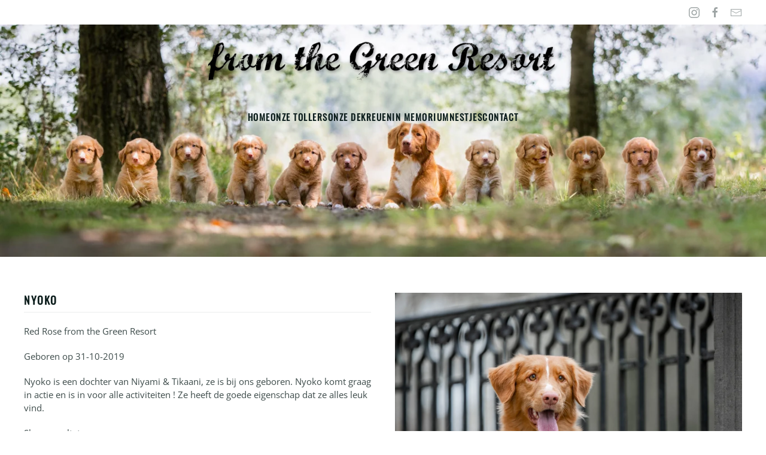

--- FILE ---
content_type: text/html; charset=utf-8
request_url: https://greenresorttollers.nl/onze-tollers/nyoko
body_size: 8748
content:
<!DOCTYPE html>
<html lang="en-gb" dir="ltr">
    <head>
        <meta name="viewport" content="width=device-width, initial-scale=1">
        <link rel="icon" href="/images/Logo/greenresortfavicongrey.png" sizes="any">
                <link rel="apple-touch-icon" href="/images/Logo/greenresorttouch%2002.png">
        <meta charset="utf-8">
	<meta name="author" content="GreenResortTollers">
	<meta name="generator" content="Joomla! - Open Source Content Management">
	<title>Nyoko</title>
<link href="/media/vendor/joomla-custom-elements/css/joomla-alert.min.css?0.2.0" rel="stylesheet" />
	<link href="/media/system/css/joomla-fontawesome.min.css?4.5.13" rel="preload" as="style" onload="this.onload=null;this.rel='stylesheet'" />
	<link href="/templates/yootheme/css/theme.9.css?1760297618" rel="stylesheet" />
	<link href="/templates/yootheme/css/theme.update.css?4.5.13" rel="stylesheet" />
<script type="application/json" class="joomla-script-options new">{"joomla.jtext":{"ERROR":"Error","MESSAGE":"Message","NOTICE":"Notice","WARNING":"Warning","JCLOSE":"Close","JOK":"OK","JOPEN":"Open"},"system.paths":{"root":"","rootFull":"https:\/\/greenresorttollers.nl\/","base":"","baseFull":"https:\/\/greenresorttollers.nl\/"},"csrf.token":"ab9071efde8cc0cdb2f0c838178ded93"}</script>
	<script src="/media/system/js/core.min.js?37ffe4186289eba9c5df81bea44080aff77b9684"></script>
	<script src="/media/vendor/webcomponentsjs/js/webcomponents-bundle.min.js?2.8.0" nomodule defer></script>
	<script src="/media/system/js/messages-es5.min.js?c29829fd2432533d05b15b771f86c6637708bd9d" nomodule defer></script>
	<script src="/media/system/js/joomla-hidden-mail-es5.min.js?b2c8377606bb898b64d21e2d06c6bb925371b9c3" nomodule defer></script>
	<script src="/media/system/js/joomla-hidden-mail.min.js?065992337609bf436e2fedbcbdc3de1406158b97" type="module"></script>
	<script src="/media/system/js/messages.min.js?7f7aa28ac8e8d42145850e8b45b3bc82ff9a6411" type="module"></script>
	<script src="/templates/yootheme/vendor/assets/uikit/dist/js/uikit.min.js?4.5.13"></script>
	<script src="/templates/yootheme/vendor/assets/uikit/dist/js/uikit-icons-balou.min.js?4.5.13"></script>
	<script src="/templates/yootheme/js/theme.js?4.5.13"></script>
	<script>window.yootheme ||= {}; var $theme = yootheme.theme = {"i18n":{"close":{"label":"Close"},"totop":{"label":"Back to top"},"marker":{"label":"Open"},"navbarToggleIcon":{"label":"Open Menu"},"paginationPrevious":{"label":"Previous page"},"paginationNext":{"label":"Next Page"},"searchIcon":{"toggle":"Open Search","submit":"Submit Search"},"slider":{"next":"Next slide","previous":"Previous slide","slideX":"Slide %s","slideLabel":"%s of %s"},"slideshow":{"next":"Next slide","previous":"Previous slide","slideX":"Slide %s","slideLabel":"%s of %s"},"lightboxPanel":{"next":"Next slide","previous":"Previous slide","slideLabel":"%s of %s","close":"Close"}}};</script>

    </head>
    <body class="">

        <div class="uk-hidden-visually uk-notification uk-notification-top-left uk-width-auto">
            <div class="uk-notification-message">
                <a href="#tm-main" class="uk-link-reset">Skip to main content</a>
            </div>
        </div>

                <div class="tm-page-container uk-clearfix">

            
            
        
        
        <div class="tm-page uk-margin-auto">

                        


<header class="tm-header-mobile uk-hidden@m tm-header-overlay" uk-header uk-inverse="target: .uk-navbar-container; sel-active: .uk-navbar-transparent">


        <div uk-sticky show-on-up animation="uk-animation-slide-top" cls-active="uk-navbar-sticky" sel-target=".uk-navbar-container" cls-inactive="uk-navbar-transparent" tm-section-start>
    
        <div class="uk-navbar-container">

            <div class="uk-container uk-container-expand">
                <nav class="uk-navbar" uk-navbar="{&quot;align&quot;:&quot;left&quot;,&quot;container&quot;:&quot;.tm-header-mobile &gt; [uk-sticky]&quot;,&quot;boundary&quot;:&quot;.tm-header-mobile .uk-navbar-container&quot;}">

                                        <div class="uk-navbar-left ">

                        
                                                    <a uk-toggle href="#tm-dialog-mobile" class="uk-navbar-toggle uk-navbar-toggle-animate">

        
        <div uk-navbar-toggle-icon></div>

        
    </a>
                        
                        
                    </div>
                    
                                        <div class="uk-navbar-center">

                                                    <a href="https://greenresorttollers.nl/" aria-label="Back to home" class="uk-logo uk-navbar-item">
    <picture>
<source type="image/webp" srcset="/templates/yootheme/cache/14/frGRLogoXL%20Black%20500-14a7afb4.webp 220w, /templates/yootheme/cache/05/frGRLogoXL%20Black%20500-05d45fca.webp 440w" sizes="(min-width: 220px) 220px">
<img alt="The Green Resort Kennel" loading="eager" src="/templates/yootheme/cache/17/frGRLogoXL%20Black%20500-1798d6d4.png" width="220" height="29">
</picture></a>
                        
                        
                    </div>
                    
                    
                </nav>
            </div>

        </div>

        </div>
    



    
    
        <div id="tm-dialog-mobile" class="uk-dropbar uk-dropbar-left" uk-drop="{&quot;clsDrop&quot;:&quot;uk-dropbar&quot;,&quot;flip&quot;:&quot;false&quot;,&quot;container&quot;:&quot;.tm-header-mobile &gt; [uk-sticky]&quot;,&quot;target-y&quot;:&quot;.tm-header-mobile .uk-navbar-container&quot;,&quot;mode&quot;:&quot;click&quot;,&quot;target-x&quot;:&quot;.tm-header-mobile .uk-navbar-container&quot;,&quot;stretch&quot;:true,&quot;pos&quot;:&quot;bottom-left&quot;,&quot;bgScroll&quot;:&quot;false&quot;,&quot;animation&quot;:&quot;slide-left&quot;,&quot;animateOut&quot;:true,&quot;duration&quot;:300,&quot;toggle&quot;:&quot;false&quot;}">

        <div class="tm-height-min-1-1 uk-flex uk-flex-column">

            
                        <div class="uk-margin-auto-bottom">
                
<div class="uk-grid uk-child-width-1-1" uk-grid>    <div>
<div class="uk-panel" id="module-tm-4">

    
    <ul class="uk-flex-inline uk-flex-middle uk-flex-nowrap uk-grid-small" uk-grid>                    <li><a href="https://www.instagram.com/i_love_my_tollers/" class="uk-preserve-width uk-icon-button" rel="noreferrer" target="_blank"><span uk-icon="icon: instagram; width: 18; height: 18;"></span></a></li>
                    <li><a href="https://www.facebook.com/petra.vandendries" class="uk-preserve-width uk-icon-button" rel="noreferrer" target="_blank"><span uk-icon="icon: facebook; width: 18; height: 18;"></span></a></li>
                    <li><a href="mailto:thegreenresort@zeelandnet.nl" class="uk-preserve-width uk-icon-button" rel="noreferrer" target="_blank"><span uk-icon="icon: mail; width: 18; height: 18;"></span></a></li>
            </ul>
</div>
</div>    <div>
<div class="uk-panel" id="module-menu-dialog-mobile">

    
    
<ul class="uk-nav uk-nav-default">
    
	<li class="item-154"><a href="/">Home</a></li>
	<li class="item-177 uk-active uk-parent"><a href="/onze-tollers">Onze Tollers</a>
	<ul class="uk-nav-sub">

		<li class="item-181"><a href="/onze-tollers/sachiko"><picture>
<source type="image/webp" srcset="/templates/yootheme/cache/b8/Sachiko%20mini-b8be2b6e.webp 75w" sizes="(min-width: 75px) 75px">
<img src="/templates/yootheme/cache/bf/Sachiko%20mini-bf3fd66c.jpeg" width="75" height="50" class="uk-margin-small-right" alt loading="eager">
</picture> Sachiko</a></li>
		<li class="item-182 uk-active"><a href="/onze-tollers/nyoko"><picture>
<source type="image/webp" srcset="/templates/yootheme/cache/44/nyoko%20mini-44695f0c.webp 75w" sizes="(min-width: 75px) 75px">
<img src="/templates/yootheme/cache/10/nyoko%20mini-10b7dee2.jpeg" width="75" height="50" class="uk-margin-small-right" alt loading="eager">
</picture> Nyoko</a></li>
		<li class="item-183"><a href="/onze-tollers/takara"><picture>
<source type="image/webp" srcset="/templates/yootheme/cache/38/takara%20mini33-38e4c1f0.webp 75w" sizes="(min-width: 75px) 75px">
<img src="/templates/yootheme/cache/61/takara%20mini33-61894bd0.jpeg" width="75" height="50" class="uk-margin-small-right" alt loading="eager">
</picture> Takara</a></li>
		<li class="item-184"><a href="/onze-tollers/liv"><picture>
<source type="image/webp" srcset="/templates/yootheme/cache/34/Liv%20mini-34596b01.webp 75w" sizes="(min-width: 75px) 75px">
<img src="/templates/yootheme/cache/06/Liv%20mini-06351011.jpeg" width="75" height="50" class="uk-margin-small-right" alt loading="eager">
</picture> Liv</a></li>
		<li class="item-186"><a href="/onze-tollers/narumi"><picture>
<source type="image/webp" srcset="/templates/yootheme/cache/90/Narumi%20mini-9017765b.webp 75w" sizes="(min-width: 75px) 75px">
<img src="/templates/yootheme/cache/45/Narumi%20mini-452d3952.jpeg" width="75" height="50" class="uk-margin-small-right" alt loading="eager">
</picture> Narumi</a></li>
		<li class="item-187"><a href="/onze-tollers/ryu"><picture>
<source type="image/webp" srcset="/templates/yootheme/cache/d7/Ryu%20mini-d72dd5b3.webp 75w" sizes="(min-width: 75px) 75px">
<img src="/templates/yootheme/cache/e1/Ryu%20mini-e1cfb012.jpeg" width="75" height="50" class="uk-margin-small-right" alt loading="eager">
</picture> Ryu</a></li>
		<li class="item-199"><a href="/onze-tollers/nara"><picture>
<source type="image/webp" srcset="/templates/yootheme/cache/ad/Nara%20Mini-ad07045b.webp 75w" sizes="(min-width: 75px) 75px">
<img src="/templates/yootheme/cache/60/Nara%20Mini-6095b8d4.jpeg" width="75" height="50" class="uk-margin-small-right" alt loading="eager">
</picture> Nara</a></li>
		<li class="item-205"><a href="/onze-tollers/seijun"><picture>
<source type="image/webp" srcset="/templates/yootheme/cache/5c/Seijun%20mini-5c072fda.webp 75w" sizes="(min-width: 75px) 75px">
<img src="/templates/yootheme/cache/19/Seijun%20mini-196b1174.jpeg" width="75" height="49" class="uk-margin-small-right" alt loading="eager">
</picture> Seijun</a></li>
		<li class="item-226"><a href="/onze-tollers/yukina"><picture>
<source type="image/webp" srcset="/templates/yootheme/cache/8c/anaispintfotografie-LR-AP__4885-bewerkt-2_copy_75x50%20mini-8c3e0208.webp 75w" sizes="(min-width: 75px) 75px">
<img src="/templates/yootheme/cache/d6/anaispintfotografie-LR-AP__4885-bewerkt-2_copy_75x50%20mini-d643c7e3.jpeg" width="75" height="50" class="uk-margin-small-right" alt loading="eager">
</picture> Yukina</a></li></ul></li>
	<li class="item-206 uk-parent"><a href="/onze-dekreuen">Onze dekreuen</a>
	<ul class="uk-nav-sub">

		<li class="item-207"><a href="/onze-dekreuen/baer"><picture>
<source type="image/webp" srcset="/templates/yootheme/cache/23/bearmini03-23b4eaba.webp 75w" sizes="(min-width: 75px) 75px">
<img src="/templates/yootheme/cache/42/bearmini03-42d18b58.jpeg" width="75" height="48" class="uk-margin-small-right" alt loading="eager">
</picture> Baer</a></li>
		<li class="item-220"><a href="/onze-dekreuen/ryu"><picture>
<source type="image/webp" srcset="/templates/yootheme/cache/d7/Ryu%20mini-d72dd5b3.webp 75w" sizes="(min-width: 75px) 75px">
<img src="/templates/yootheme/cache/e1/Ryu%20mini-e1cfb012.jpeg" width="75" height="50" class="uk-margin-small-right" alt loading="eager">
</picture> Ryu</a></li></ul></li>
	<li class="item-178 uk-parent"><a href="/in-memorium">In Memorium</a>
	<ul class="uk-nav-sub">

		<li class="item-179"><a href="/in-memorium/xinzhao"><picture>
<source type="image/webp" srcset="/templates/yootheme/cache/f7/xinzhao%20mini-f7181604.webp 75w" sizes="(min-width: 75px) 75px">
<img src="/templates/yootheme/cache/80/xinzhao%20mini-80adece1.jpeg" width="75" height="50" class="uk-margin-small-right" alt loading="eager">
</picture> Xinzhao</a></li>
		<li class="item-180"><a href="/in-memorium/akira"><picture>
<source type="image/webp" srcset="/templates/yootheme/cache/07/Akira%20mini-070e5817.webp 75w" sizes="(min-width: 75px) 75px">
<img src="/templates/yootheme/cache/90/Akira%20mini-906f5ef3.jpeg" width="75" height="50" class="uk-margin-small-right" alt loading="eager">
</picture> Akira</a></li>
		<li class="item-232"><a href="/in-memorium/niyami"><img src="/templates/yootheme/cache/7f/Resizer_17530390774851-7ff53502.webp" srcset="/templates/yootheme/cache/7f/Resizer_17530390774851-7ff53502.webp 75w" sizes="(min-width: 75px) 75px" width="75" height="50" class="uk-margin-small-right" alt loading="eager"> Niyami</a></li>
		<li class="item-233"><a href="/in-memorium/shinju"><img src="/templates/yootheme/cache/24/Resizer_17530391597223-24a4608e.webp" srcset="/templates/yootheme/cache/24/Resizer_17530391597223-24a4608e.webp 75w" sizes="(min-width: 75px) 75px" width="75" height="50" class="uk-margin-small-right" alt loading="eager"> Shinju</a></li>
		<li class="item-234"><a href="/in-memorium/zosha"><img src="/templates/yootheme/cache/6f/Resizer_17530394919931-6f7e2600.webp" srcset="/templates/yootheme/cache/6f/Resizer_17530394919931-6f7e2600.webp 75w" sizes="(min-width: 75px) 75px" width="75" height="50" class="uk-margin-small-right" alt loading="eager"> Zosha</a></li></ul></li>
	<li class="item-185 uk-parent"><a href="/nestjes">Nestjes</a>
	<ul class="uk-nav-sub">

		<li class="item-188"><a href="/nestjes/rasstandaard">Rasstandaard</a></li></ul></li>
	<li class="item-164"><a href="/contact">Contact</a></li></ul>

</div>
</div></div>
            </div>
            
                        <div class="uk-grid-margin">
                
<div class="uk-grid uk-child-width-1-1" uk-grid>    <div>
<div class="uk-panel" id="module-90">

    
    <div class="uk-grid tm-grid-expand uk-child-width-1-1 uk-grid-margin">
<div class="uk-width-1-1">
    
        
            
            
            
                
                    
                
            
        
    
</div></div>
</div>
</div>    <div>
<div class="uk-panel" id="module-91">

    
    <div class="uk-grid tm-grid-expand uk-child-width-1-1 uk-grid-margin">
<div class="uk-width-1-1">
    
        
            
            
            
                
                    
                
            
        
    
</div></div>
</div>
</div></div>
            </div>
            
        </div>

    </div>
    

</header>


<div class="tm-toolbar tm-toolbar-default uk-visible@m">
    <div class="uk-container uk-flex uk-flex-middle">

        
                <div class="uk-margin-auto-left">
            <div class="uk-grid-medium uk-child-width-auto uk-flex-middle" uk-grid="margin: uk-margin-small-top">
                <div>
<div class="uk-panel" id="module-tm-3">

    
    <ul class="uk-flex-inline uk-flex-middle uk-flex-nowrap uk-grid-small" uk-grid>                    <li><a href="https://www.instagram.com/fromthegreenresort/" class="uk-preserve-width uk-icon-link" rel="noreferrer" target="_blank"><span uk-icon="icon: instagram;"></span></a></li>
                    <li><a href="https://www.facebook.com/petra.vandendries" class="uk-preserve-width uk-icon-link" rel="noreferrer" target="_blank"><span uk-icon="icon: facebook;"></span></a></li>
                    <li><a href="mailto:thegreenresort@zeelandnet.nl" class="uk-preserve-width uk-icon-link" rel="noreferrer" target="_blank"><span uk-icon="icon: mail;"></span></a></li>
            </ul>
</div>
</div>
            </div>
        </div>
        
    </div>
</div>

<header class="tm-header uk-visible@m tm-header-overlay" uk-header uk-inverse="target: .uk-navbar-container, .tm-headerbar; sel-active: .uk-navbar-transparent, .tm-headerbar">





        <div class="tm-headerbar tm-headerbar-top">
        <div class="uk-container uk-container-expand">
            <div class="uk-position-relative uk-flex uk-flex-center uk-flex-middle">

                
                                <a href="https://greenresorttollers.nl/" aria-label="Back to home" class="uk-logo">
    <picture>
<source type="image/webp" srcset="/templates/yootheme/cache/f9/frGRLogoXL%20Black%20750-f9370a5c.webp 600w, /templates/yootheme/cache/70/frGRLogoXL%20Black%20750-70188591.webp 750w" sizes="(min-width: 600px) 600px">
<img alt="The Green Resort Kennel" loading="eager" src="/templates/yootheme/cache/45/frGRLogoXL%20Black%20750-45ec97e7.png" width="600" height="79">
</picture><picture>
<source type="image/webp" srcset="/templates/yootheme/cache/35/frGRLogoXL%20White%20750-357410d3.webp 600w, /templates/yootheme/cache/31/frGRLogoXL%20White%20750-3161342c.webp 750w" sizes="(min-width: 600px) 600px">
<img class="uk-logo-inverse" alt="The Green Resort Kennel" loading="eager" src="/templates/yootheme/cache/46/frGRLogoXL%20White%20750-46df0aa7.png" width="600" height="79">
</picture></a>
                
                
            </div>
        </div>
    </div>
    
    
                <div uk-sticky media="@m" show-on-up animation="uk-animation-slide-top" cls-active="uk-navbar-sticky" sel-target=".uk-navbar-container" cls-inactive="uk-navbar-transparent" tm-section-start>
        
            <div class="uk-navbar-container">

                <div class="uk-container uk-container-expand">
                    <nav class="uk-navbar" uk-navbar="{&quot;align&quot;:&quot;left&quot;,&quot;container&quot;:&quot;.tm-header &gt; [uk-sticky]&quot;,&quot;boundary&quot;:&quot;.tm-header .uk-navbar-container&quot;}">

                        <div class="uk-navbar-center">
                            
<ul class="uk-navbar-nav">
    
	<li class="item-154"><a href="/">Home</a></li>
	<li class="item-177 uk-active uk-parent"><a href="/onze-tollers">Onze Tollers</a>
	<div class="uk-drop uk-navbar-dropdown uk-navbar-dropdown-width-3"><div class="uk-drop-grid uk-child-width-1-3" uk-grid><div><ul class="uk-nav uk-navbar-dropdown-nav">

		<li class="item-181"><a href="/onze-tollers/sachiko" class="uk-preserve-width"><picture>
<source type="image/webp" srcset="/templates/yootheme/cache/b8/Sachiko%20mini-b8be2b6e.webp 75w" sizes="(min-width: 75px) 75px">
<img src="/templates/yootheme/cache/bf/Sachiko%20mini-bf3fd66c.jpeg" width="75" height="50" class="uk-margin-small-right" alt loading="eager">
</picture> Sachiko</a></li>
		<li class="item-182 uk-active"><a href="/onze-tollers/nyoko" class="uk-preserve-width"><picture>
<source type="image/webp" srcset="/templates/yootheme/cache/44/nyoko%20mini-44695f0c.webp 75w" sizes="(min-width: 75px) 75px">
<img src="/templates/yootheme/cache/10/nyoko%20mini-10b7dee2.jpeg" width="75" height="50" class="uk-margin-small-right" alt loading="eager">
</picture> Nyoko</a></li>
		<li class="item-183"><a href="/onze-tollers/takara" class="uk-preserve-width"><picture>
<source type="image/webp" srcset="/templates/yootheme/cache/38/takara%20mini33-38e4c1f0.webp 75w" sizes="(min-width: 75px) 75px">
<img src="/templates/yootheme/cache/61/takara%20mini33-61894bd0.jpeg" width="75" height="50" class="uk-margin-small-right" alt loading="eager">
</picture> Takara</a></li></ul></div><div><ul class="uk-nav uk-navbar-dropdown-nav">

		<li class="item-184"><a href="/onze-tollers/liv" class="uk-preserve-width"><picture>
<source type="image/webp" srcset="/templates/yootheme/cache/34/Liv%20mini-34596b01.webp 75w" sizes="(min-width: 75px) 75px">
<img src="/templates/yootheme/cache/06/Liv%20mini-06351011.jpeg" width="75" height="50" class="uk-margin-small-right" alt loading="eager">
</picture> Liv</a></li>
		<li class="item-186"><a href="/onze-tollers/narumi" class="uk-preserve-width"><picture>
<source type="image/webp" srcset="/templates/yootheme/cache/90/Narumi%20mini-9017765b.webp 75w" sizes="(min-width: 75px) 75px">
<img src="/templates/yootheme/cache/45/Narumi%20mini-452d3952.jpeg" width="75" height="50" class="uk-margin-small-right" alt loading="eager">
</picture> Narumi</a></li>
		<li class="item-187"><a href="/onze-tollers/ryu" class="uk-preserve-width"><picture>
<source type="image/webp" srcset="/templates/yootheme/cache/d7/Ryu%20mini-d72dd5b3.webp 75w" sizes="(min-width: 75px) 75px">
<img src="/templates/yootheme/cache/e1/Ryu%20mini-e1cfb012.jpeg" width="75" height="50" class="uk-margin-small-right" alt loading="eager">
</picture> Ryu</a></li></ul></div><div><ul class="uk-nav uk-navbar-dropdown-nav">

		<li class="item-199"><a href="/onze-tollers/nara" class="uk-preserve-width"><picture>
<source type="image/webp" srcset="/templates/yootheme/cache/ad/Nara%20Mini-ad07045b.webp 75w" sizes="(min-width: 75px) 75px">
<img src="/templates/yootheme/cache/60/Nara%20Mini-6095b8d4.jpeg" width="75" height="50" class="uk-margin-small-right" alt loading="eager">
</picture> Nara</a></li>
		<li class="item-205"><a href="/onze-tollers/seijun" class="uk-preserve-width"><picture>
<source type="image/webp" srcset="/templates/yootheme/cache/5c/Seijun%20mini-5c072fda.webp 75w" sizes="(min-width: 75px) 75px">
<img src="/templates/yootheme/cache/19/Seijun%20mini-196b1174.jpeg" width="75" height="49" class="uk-margin-small-right" alt loading="eager">
</picture> Seijun</a></li>
		<li class="item-226"><a href="/onze-tollers/yukina" class="uk-preserve-width"><picture>
<source type="image/webp" srcset="/templates/yootheme/cache/8c/anaispintfotografie-LR-AP__4885-bewerkt-2_copy_75x50%20mini-8c3e0208.webp 75w" sizes="(min-width: 75px) 75px">
<img src="/templates/yootheme/cache/d6/anaispintfotografie-LR-AP__4885-bewerkt-2_copy_75x50%20mini-d643c7e3.jpeg" width="75" height="50" class="uk-margin-small-right" alt loading="eager">
</picture> Yukina</a></li></ul></div></div></div></li>
	<li class="item-206 uk-parent"><a href="/onze-dekreuen">Onze dekreuen</a>
	<div class="uk-drop uk-navbar-dropdown" style="width: 400px;"><div class="uk-grid tm-grid-expand uk-grid-margin" uk-grid>
<div class="uk-width-1-2@m">
    
        
            
            
            
                
                    
<div class="uk-margin uk-text-left">
        <a class="uk-panel uk-link-toggle" href="https://www.greenresorttollers.nl/onze-dekreuen/baer">    
                <div uk-grid>        
                        <div class="uk-width-auto@m">            
                                

    
                <picture>
<source type="image/webp" srcset="/templates/yootheme/cache/ac/bearmini03-acc6f3bc.webp 75w" sizes="(min-width: 75px) 75px">
<img src="/templates/yootheme/cache/be/bearmini03-be614549.jpeg" width="75" height="48" alt loading="lazy" class="el-image">
</picture>        
        
    
                
                        </div>            
                        <div class="uk-width-expand uk-margin-remove-first-child">            
                
                
                    
<div class="uk-child-width-expand uk-grid-column-collapse" uk-grid>    <div class="uk-width-small@m uk-margin-remove-first-child">
        
                <h3 class="el-title uk-h6 uk-text-muted uk-margin-top uk-margin-remove-bottom">                        Baer                    </h3>        
        
        </div>    <div class="uk-margin-remove-first-child">    
        
        
        
        
        
    </div></div>
                
                
                        </div>            
                </div>        
        </a>    
</div>
                
            
        
    
</div>
<div class="uk-width-1-2@m">
    
        
            
            
            
                
                    
<div class="uk-margin uk-text-left">
        <a class="uk-panel uk-link-toggle" href="/onze-dekreuen/ryu">    
                <div uk-grid>        
                        <div class="uk-width-auto@m">            
                                

    
                <picture>
<source type="image/webp" srcset="/templates/yootheme/cache/cf/Ryu%20mini-cf640766.webp 75w" sizes="(min-width: 75px) 75px">
<img src="/templates/yootheme/cache/e2/Ryu%20mini-e2ac6c98.jpeg" width="75" height="50" alt loading="lazy" class="el-image">
</picture>        
        
    
                
                        </div>            
                        <div class="uk-width-expand uk-margin-remove-first-child">            
                
                
                    
<div class="uk-child-width-expand uk-grid-column-collapse" uk-grid>    <div class="uk-width-small@m uk-margin-remove-first-child">
        
                <h3 class="el-title uk-h6 uk-text-muted uk-margin-top uk-margin-remove-bottom">                        Ryu                    </h3>        
        
        </div>    <div class="uk-margin-remove-first-child">    
        
        
        
        
        
    </div></div>
                
                
                        </div>            
                </div>        
        </a>    
</div>
                
            
        
    
</div></div></div></li>
	<li class="item-178 uk-parent"><a href="/in-memorium">In Memorium</a>
	<div class="uk-drop uk-navbar-dropdown"><div><ul class="uk-nav uk-navbar-dropdown-nav">

		<li class="item-179"><a href="/in-memorium/xinzhao" class="uk-preserve-width"><picture>
<source type="image/webp" srcset="/templates/yootheme/cache/f7/xinzhao%20mini-f7181604.webp 75w" sizes="(min-width: 75px) 75px">
<img src="/templates/yootheme/cache/80/xinzhao%20mini-80adece1.jpeg" width="75" height="50" class="uk-margin-small-right" alt loading="eager">
</picture> Xinzhao</a></li>
		<li class="item-180"><a href="/in-memorium/akira" class="uk-preserve-width"><picture>
<source type="image/webp" srcset="/templates/yootheme/cache/07/Akira%20mini-070e5817.webp 75w" sizes="(min-width: 75px) 75px">
<img src="/templates/yootheme/cache/90/Akira%20mini-906f5ef3.jpeg" width="75" height="50" class="uk-margin-small-right" alt loading="eager">
</picture> Akira</a></li>
		<li class="item-232"><a href="/in-memorium/niyami" class="uk-preserve-width"><img src="/templates/yootheme/cache/7f/Resizer_17530390774851-7ff53502.webp" srcset="/templates/yootheme/cache/7f/Resizer_17530390774851-7ff53502.webp 75w" sizes="(min-width: 75px) 75px" width="75" height="50" class="uk-margin-small-right" alt loading="eager"> Niyami</a></li>
		<li class="item-233"><a href="/in-memorium/shinju" class="uk-preserve-width"><img src="/templates/yootheme/cache/24/Resizer_17530391597223-24a4608e.webp" srcset="/templates/yootheme/cache/24/Resizer_17530391597223-24a4608e.webp 75w" sizes="(min-width: 75px) 75px" width="75" height="50" class="uk-margin-small-right" alt loading="eager"> Shinju</a></li>
		<li class="item-234"><a href="/in-memorium/zosha" class="uk-preserve-width"><img src="/templates/yootheme/cache/6f/Resizer_17530394919931-6f7e2600.webp" srcset="/templates/yootheme/cache/6f/Resizer_17530394919931-6f7e2600.webp 75w" sizes="(min-width: 75px) 75px" width="75" height="50" class="uk-margin-small-right" alt loading="eager"> Zosha</a></li></ul></div></div></li>
	<li class="item-185 uk-parent"><a href="/nestjes">Nestjes</a>
	<div class="uk-drop uk-navbar-dropdown"><div><ul class="uk-nav uk-navbar-dropdown-nav">

		<li class="item-188"><a href="/nestjes/rasstandaard">Rasstandaard</a></li></ul></div></div></li>
	<li class="item-164"><a href="/contact">Contact</a></li></ul>

                        </div>

                    </nav>
                </div>

            </div>

                </div>
        
    





</header>

            
            

            <main id="tm-main" >

                
                <div id="system-message-container" aria-live="polite"></div>

                <!-- Builder #page -->
<div class="uk-section-primary uk-inverse-dark uk-section uk-padding-remove-vertical" tm-header-transparent-noplaceholder>
    
        
        
        
            
                
                    <div class="uk-grid tm-grid-expand uk-child-width-1-1 uk-grid-margin">
<div class="uk-light uk-width-1-1@m">
    
        
            
            
            
                
                    
<div class="uk-margin uk-visible@l">
        <picture>
<source type="image/webp" srcset="/templates/yootheme/cache/a3/headertgrtollers2023-a31cda8f.webp 768w, /templates/yootheme/cache/ec/headertgrtollers2023-ecb65c2d.webp 1024w, /templates/yootheme/cache/4b/headertgrtollers2023-4bf600e8.webp 1366w, /templates/yootheme/cache/f9/headertgrtollers2023-f9cf55d5.webp 1600w, /templates/yootheme/cache/db/headertgrtollers2023-db2fdcf9.webp 1920w, /templates/yootheme/cache/06/headertgrtollers2023-0673023f.webp 2000w" sizes="(min-width: 2000px) 2000px">
<img src="/templates/yootheme/cache/21/headertgrtollers2023-21348216.jpeg" width="2000" height="607" class="el-image" alt loading="lazy">
</picture>    
    
</div>
<div class="uk-margin uk-hidden@m">
        <picture>
<source type="image/webp" srcset="/templates/yootheme/cache/44/mobileheader-44363b7e.webp 449w" sizes="(min-width: 449px) 449px">
<img src="/templates/yootheme/cache/ea/mobileheader-ea06df41.jpeg" width="449" height="657" class="el-image" alt loading="lazy">
</picture>    
    
</div>
                
            
        
    
</div></div>
                
            
        
    
</div>
<div class="uk-section-default uk-section uk-section-small">
    
        
        
        
            
                                <div class="uk-container uk-container-xlarge">                
                    <div class="uk-grid tm-grid-expand uk-grid-margin" uk-grid>
<div class="uk-width-1-2@m">
    
        
            
            
            
                
                    
<h1 class="uk-h4 uk-heading-divider uk-margin-remove-top">        Nyoko    </h1><div class="uk-panel uk-margin"><p>Red Rose from the Green Resort</p>
<p>Geboren op 31-10-2019</p>
<p>Nyoko is een dochter van Niyami &amp; Tikaani, ze is bij ons geboren. Nyoko komt graag in actie en is in voor alle activiteiten ! Ze heeft de goede eigenschap dat ze alles leuk vind.</p>
<p></p>
<p><span>Show resultaten; <br /></span><span>Nederlands Jeugd Kampioen (2020)<br /></span></p>
<p><span>Nederlands Kampioen (2022)</span></p>
<p><span>Belgisch Kampioen (2022)</span><span></span></p>
<p><span>International Beauty Champion C.I.B (2024)</span></p>
<p><span></span></p></div>
                
            
        
    
</div>
<div class="uk-width-1-2@m">
    
        
            
            
            
                
                    
<div class="uk-margin">
        <picture>
<source type="image/webp" srcset="/templates/yootheme/cache/1c/WhatsApp%20Image%202024-05-17%20at%2022.25.21-1cacfee3.webp 768w, /templates/yootheme/cache/7b/WhatsApp%20Image%202024-05-17%20at%2022.25.21-7bbf8916.webp 1024w, /templates/yootheme/cache/21/WhatsApp%20Image%202024-05-17%20at%2022.25.21-215c1645.webp 1366w, /templates/yootheme/cache/f7/WhatsApp%20Image%202024-05-17%20at%2022.25.21-f7f5bc6a.webp 1392w" sizes="(min-width: 1392px) 1392px">
<img src="/templates/yootheme/cache/e6/WhatsApp%20Image%202024-05-17%20at%2022.25.21-e6ea6d5c.jpeg" width="1392" height="928" class="el-image" alt loading="lazy">
</picture>    
    
</div>
                
            
        
    
</div></div><div class="uk-grid tm-grid-expand uk-child-width-1-1 uk-grid-margin">
<div class="uk-width-1-1">
    
        
            
            
            
                
                    <hr>
                
            
        
    
</div></div>
                                </div>                
            
        
    
</div>
<div class="uk-section-muted uk-section">
    
        
        
        
            
                                <div class="uk-container uk-container-xlarge">                
                    <div class="uk-grid tm-grid-expand uk-child-width-1-1 uk-grid-margin">
<div class="uk-width-1-1">
    
        
            
            
            
                
                    
<div class="uk-margin uk-text-center">
    
        <div class="uk-grid uk-child-width-1-2 uk-child-width-1-4@m" uk-grid="masonry: next;" uk-lightbox="toggle: a[data-type];">                <div>
<div class="el-item uk-light">
        <a class="uk-flex-1 uk-inline-clip uk-link-toggle" href="/images/Nyoko/nyoko01.jpg" data-alt="Nyoko | Red Rose from the Green Resort" data-type="image" data-caption="&lt;h4 class='uk-margin-remove'&gt;Nyoko | Red Rose from the Green Resort&lt;/h4&gt;">    
        
            
<picture>
<source type="image/webp" srcset="/templates/yootheme/cache/f7/nyoko01-f714adee.webp 768w, /templates/yootheme/cache/25/nyoko01-25db8980.webp 1024w, /templates/yootheme/cache/f8/nyoko01-f81d230f.webp 1200w" sizes="(min-width: 1200px) 1200px">
<img src="/templates/yootheme/cache/c1/nyoko01-c148a74a.jpeg" width="1200" height="800" alt="Nyoko | Red Rose from the Green Resort" loading="lazy" class="el-image uk-transition-opaque">
</picture>

            
            
            
        
        </a>    
</div></div>                <div>
<div class="el-item uk-light">
        <a class="uk-flex-1 uk-inline-clip uk-link-toggle" href="/images/Nyoko/nyoko-2.jpg" data-alt="Nyoko | Red Rose from the Green Resort" data-type="image" data-caption="&lt;h4 class='uk-margin-remove'&gt;Nyoko | Red Rose from the Green Resort&lt;/h4&gt;">    
        
            
<picture>
<source type="image/webp" srcset="/templates/yootheme/cache/ba/nyoko-2-ba5e08fc.webp 667w" sizes="(min-width: 667px) 667px">
<img src="/templates/yootheme/cache/6e/nyoko-2-6e75f534.jpeg" width="667" height="1000" alt="Nyoko | Red Rose from the Green Resort" loading="lazy" class="el-image uk-transition-opaque">
</picture>

            
            
            
        
        </a>    
</div></div>                <div>
<div class="el-item uk-light">
        <a class="uk-flex-1 uk-inline-clip uk-link-toggle" href="/images/Nyoko/nyoko-4.jpg" data-alt="Nyoko | Red Rose from the Green Resort" data-type="image" data-caption="&lt;h4 class='uk-margin-remove'&gt;Nyoko | Red Rose from the Green Resort&lt;/h4&gt;">    
        
            
<picture>
<source type="image/webp" srcset="/templates/yootheme/cache/7b/nyoko-4-7b429b69.webp 768w, /templates/yootheme/cache/6b/nyoko-4-6b4b2b55.webp 1000w" sizes="(min-width: 1000px) 1000px">
<img src="/templates/yootheme/cache/b5/nyoko-4-b5781380.jpeg" width="1000" height="667" alt="Nyoko | Red Rose from the Green Resort" loading="lazy" class="el-image uk-transition-opaque">
</picture>

            
            
            
        
        </a>    
</div></div>                <div>
<div class="el-item uk-light">
        <a class="uk-flex-1 uk-inline-clip uk-link-toggle" href="/images/Nyoko/nyoko-5.jpg" data-alt="Nyoko | Red Rose from the Green Resort" data-type="image" data-caption="&lt;h4 class='uk-margin-remove'&gt;Nyoko | Red Rose from the Green Resort&lt;/h4&gt;">    
        
            
<picture>
<source type="image/webp" srcset="/templates/yootheme/cache/63/nyoko-5-63e8490d.webp 768w, /templates/yootheme/cache/a1/nyoko-5-a175d8c6.webp 1000w" sizes="(min-width: 1000px) 1000px">
<img src="/templates/yootheme/cache/91/nyoko-5-91fa42b6.jpeg" width="1000" height="667" alt="Nyoko | Red Rose from the Green Resort" loading="lazy" class="el-image uk-transition-opaque">
</picture>

            
            
            
        
        </a>    
</div></div>                <div>
<div class="el-item uk-light">
        <a class="uk-flex-1 uk-inline-clip uk-link-toggle" href="/images/Nyoko/nyoko%2021.jpg" data-alt="Nyoko | Red Rose from the Green Resort" data-type="image" data-caption="&lt;h4 class='uk-margin-remove'&gt;Nyoko | Red Rose from the Green Resort&lt;/h4&gt;">    
        
            
<picture>
<source type="image/webp" srcset="/templates/yootheme/cache/1c/nyoko%2021-1cc7bfa0.webp 331w" sizes="(min-width: 331px) 331px">
<img src="/templates/yootheme/cache/fd/nyoko%2021-fdb4e203.jpeg" width="331" height="240" alt="Nyoko | Red Rose from the Green Resort" loading="lazy" class="el-image uk-transition-opaque">
</picture>

            
            
            
        
        </a>    
</div></div>                <div>
<div class="el-item uk-light">
        <a class="uk-flex-1 uk-inline-clip uk-link-toggle" href="/images/Nyoko/nyoko-3.jpg" data-type="image" data-caption="&lt;h4 class='uk-margin-remove'&gt;Nyoko Red Rose from the Green Resort&lt;/h4&gt;">    
        
            
<picture>
<source type="image/webp" srcset="/templates/yootheme/cache/30/nyoko-3-3016a455.webp 768w, /templates/yootheme/cache/70/nyoko-3-7060fb6f.webp 1000w" sizes="(min-width: 1000px) 1000px">
<img src="/templates/yootheme/cache/4a/nyoko-3-4af7a402.jpeg" width="1000" height="667" alt loading="lazy" class="el-image uk-transition-opaque">
</picture>

            
            
            
        
        </a>    
</div></div>                <div>
<div class="el-item uk-light">
        <a class="uk-flex-1 uk-inline-clip uk-link-toggle" href="/images/Nyoko/80563652_10218502257646528_8270859946866769920_n.jpg" data-type="image" data-caption="&lt;h4 class='uk-margin-remove'&gt;Nyoko Red Rose from the Green Resort&lt;/h4&gt;">    
        
            
<picture>
<source type="image/webp" srcset="/templates/yootheme/cache/23/80563652_10218502257646528_8270859946866769920_n-2357f973.webp 768w, /templates/yootheme/cache/8f/80563652_10218502257646528_8270859946866769920_n-8fdf4439.webp 1024w, /templates/yootheme/cache/48/80563652_10218502257646528_8270859946866769920_n-48333a1c.webp 1366w, /templates/yootheme/cache/f2/80563652_10218502257646528_8270859946866769920_n-f2acc0f0.webp 1600w, /templates/yootheme/cache/e6/80563652_10218502257646528_8270859946866769920_n-e6664ff2.webp 1920w, /templates/yootheme/cache/ef/80563652_10218502257646528_8270859946866769920_n-ef849a88.webp 2048w" sizes="(min-width: 2048px) 2048px">
<img src="/templates/yootheme/cache/8c/80563652_10218502257646528_8270859946866769920_n-8c69f889.jpeg" width="2048" height="1365" alt loading="lazy" class="el-image uk-transition-opaque">
</picture>

            
            
            
        
        </a>    
</div></div>                <div>
<div class="el-item uk-light">
        <a class="uk-flex-1 uk-inline-clip uk-link-toggle" href="/images/Nyoko/84052770_10218925860796342_3251054200259346432_n.jpg" data-type="image" data-caption="&lt;h4 class='uk-margin-remove'&gt;Nyoko Red Rose from the Green Resort&lt;/h4&gt;">    
        
            
<picture>
<source type="image/webp" srcset="/templates/yootheme/cache/51/84052770_10218925860796342_3251054200259346432_n-5124fb5e.webp 768w, /templates/yootheme/cache/ca/84052770_10218925860796342_3251054200259346432_n-ca726b4e.webp 1024w, /templates/yootheme/cache/0d/84052770_10218925860796342_3251054200259346432_n-0d9e156b.webp 1366w, /templates/yootheme/cache/3c/84052770_10218925860796342_3251054200259346432_n-3c888940.webp 1600w, /templates/yootheme/cache/28/84052770_10218925860796342_3251054200259346432_n-28420642.webp 1920w, /templates/yootheme/cache/4c/84052770_10218925860796342_3251054200259346432_n-4c8f4c53.webp 2048w" sizes="(min-width: 2048px) 2048px">
<img src="/templates/yootheme/cache/cb/84052770_10218925860796342_3251054200259346432_n-cbb5f5b3.jpeg" width="2048" height="1365" alt loading="lazy" class="el-image uk-transition-opaque">
</picture>

            
            
            
        
        </a>    
</div></div>                <div>
<div class="el-item uk-light">
        <a class="uk-flex-1 uk-inline-clip uk-link-toggle" href="/images/Nyoko/123466214_10221397956157181_2633330426588502019_n.jpg" data-type="image" data-caption="&lt;h4 class='uk-margin-remove'&gt;Nyoko Red Rose from the Green Resort - met haar moeder Niyami of Great Pleasure&lt;/h4&gt;">    
        
            
<picture>
<source type="image/webp" srcset="/templates/yootheme/cache/6a/123466214_10221397956157181_2633330426588502019_n-6a48d2a1.webp 768w, /templates/yootheme/cache/77/123466214_10221397956157181_2633330426588502019_n-770f512c.webp 1024w, /templates/yootheme/cache/a7/123466214_10221397956157181_2633330426588502019_n-a70dd8fb.webp 1072w" sizes="(min-width: 1072px) 1072px">
<img src="/templates/yootheme/cache/a2/123466214_10221397956157181_2633330426588502019_n-a2c04350.jpeg" width="1072" height="1440" alt loading="lazy" class="el-image uk-transition-opaque">
</picture>

            
            
            
        
        </a>    
</div></div>                <div>
<div class="el-item uk-light">
        <a class="uk-flex-1 uk-inline-clip uk-link-toggle" href="/images/Nyoko/242147576_10223552773706273_8711961293819400532_n.jpg" data-type="image" data-caption="&lt;h4 class='uk-margin-remove'&gt;Nyoko Red Rose from the Green Resort&lt;/h4&gt;">    
        
            
<picture>
<source type="image/webp" srcset="/templates/yootheme/cache/ef/242147576_10223552773706273_8711961293819400532_n-ef75d93c.webp 768w, /templates/yootheme/cache/a7/242147576_10223552773706273_8711961293819400532_n-a71b39d0.webp 1024w, /templates/yootheme/cache/c8/242147576_10223552773706273_8711961293819400532_n-c8c70551.webp 1200w" sizes="(min-width: 1200px) 1200px">
<img src="/templates/yootheme/cache/8a/242147576_10223552773706273_8711961293819400532_n-8a75a4c4.jpeg" width="1200" height="1600" alt loading="lazy" class="el-image uk-transition-opaque">
</picture>

            
            
            
        
        </a>    
</div></div>                <div>
<div class="el-item uk-light">
        <a class="uk-flex-1 uk-inline-clip uk-link-toggle" href="/images/Nyoko/279504054_10224766018516635_5846793541022530543_n.jpg" data-type="image" data-caption="&lt;h4 class='uk-margin-remove'&gt;Nyoko Red Rose from the Green Resort&lt;/h4&gt;">    
        
            
<picture>
<source type="image/webp" srcset="/templates/yootheme/cache/1c/279504054_10224766018516635_5846793541022530543_n-1cd92b42.webp 768w, /templates/yootheme/cache/6d/279504054_10224766018516635_5846793541022530543_n-6d77ecc0.webp 960w" sizes="(min-width: 960px) 960px">
<img src="/templates/yootheme/cache/f9/279504054_10224766018516635_5846793541022530543_n-f958a344.jpeg" width="960" height="501" alt loading="lazy" class="el-image uk-transition-opaque">
</picture>

            
            
            
        
        </a>    
</div></div>                <div>
<div class="el-item uk-light">
        <a class="uk-flex-1 uk-inline-clip uk-link-toggle" href="/images/Nyoko/242354725_10223566176001322_6769060205786246467_n.jpg" data-type="image" data-caption="&lt;h4 class='uk-margin-remove'&gt;Nyoko Red Rose from the Green Resort&lt;/h4&gt;">    
        
            
<picture>
<source type="image/webp" srcset="/templates/yootheme/cache/3d/242354725_10223566176001322_6769060205786246467_n-3d784168.webp 768w, /templates/yootheme/cache/7c/242354725_10223566176001322_6769060205786246467_n-7c9fa2e4.webp 1024w, /templates/yootheme/cache/26/242354725_10223566176001322_6769060205786246467_n-267c3db7.webp 1366w, /templates/yootheme/cache/b8/242354725_10223566176001322_6769060205786246467_n-b89d7b76.webp 1600w, /templates/yootheme/cache/00/242354725_10223566176001322_6769060205786246467_n-00883e5e.webp 1686w" sizes="(min-width: 1686px) 1686px">
<img src="/templates/yootheme/cache/5d/242354725_10223566176001322_6769060205786246467_n-5def9acf.jpeg" width="1686" height="1125" alt loading="lazy" class="el-image uk-transition-opaque">
</picture>

            
            
            
        
        </a>    
</div></div>                <div>
<div class="el-item uk-light">
        <a class="uk-flex-1 uk-inline-clip uk-link-toggle" href="/images/Nyoko/WhatsApp%20Image%202024-05-17%20at%2022.25.23%201.jpeg" data-type="image" data-caption="&lt;h4 class='uk-margin-remove'&gt;Nyoko Red Rose from the Green Resort&lt;/h4&gt;">    
        
            
<picture>
<source type="image/webp" srcset="/templates/yootheme/cache/0d/WhatsApp%20Image%202024-05-17%20at%2022.25.23%201-0d420a53.webp 768w, /templates/yootheme/cache/61/WhatsApp%20Image%202024-05-17%20at%2022.25.23%201-61ead70a.webp 1024w, /templates/yootheme/cache/a6/WhatsApp%20Image%202024-05-17%20at%2022.25.23%201-a606a92f.webp 1366w, /templates/yootheme/cache/98/WhatsApp%20Image%202024-05-17%20at%2022.25.23%201-98e7327d.webp 1600w, /templates/yootheme/cache/8c/WhatsApp%20Image%202024-05-17%20at%2022.25.23%201-8c2dbd7f.webp 1920w, /templates/yootheme/cache/36/WhatsApp%20Image%202024-05-17%20at%2022.25.23%201-3601d744.webp 2048w" sizes="(min-width: 2048px) 2048px">
<img src="/templates/yootheme/cache/83/WhatsApp%20Image%202024-05-17%20at%2022.25.23%201-834a8c14.jpeg" width="2048" height="1365" alt loading="lazy" class="el-image uk-transition-opaque">
</picture>

            
            
            
        
        </a>    
</div></div>                <div>
<div class="el-item uk-light">
        <a class="uk-flex-1 uk-inline-clip uk-link-toggle" href="/images/Nyoko/WhatsApp%20Image%202024-05-17%20at%2022.25.21.jpeg" data-type="image" data-caption="&lt;h4 class='uk-margin-remove'&gt;Nyoko Red Rose from the Green Resort&lt;/h4&gt;">    
        
            
<picture>
<source type="image/webp" srcset="/templates/yootheme/cache/1c/WhatsApp%20Image%202024-05-17%20at%2022.25.21-1cacfee3.webp 768w, /templates/yootheme/cache/7b/WhatsApp%20Image%202024-05-17%20at%2022.25.21-7bbf8916.webp 1024w, /templates/yootheme/cache/21/WhatsApp%20Image%202024-05-17%20at%2022.25.21-215c1645.webp 1366w, /templates/yootheme/cache/f7/WhatsApp%20Image%202024-05-17%20at%2022.25.21-f7f5bc6a.webp 1392w" sizes="(min-width: 1392px) 1392px">
<img src="/templates/yootheme/cache/e6/WhatsApp%20Image%202024-05-17%20at%2022.25.21-e6ea6d5c.jpeg" width="1392" height="928" alt loading="lazy" class="el-image uk-transition-opaque">
</picture>

            
            
            
        
        </a>    
</div></div>                <div>
<div class="el-item uk-light">
        <a class="uk-flex-1 uk-inline-clip uk-link-toggle" href="/images/Nyoko/WhatsApp%20Image%202024-05-17%20at%2022.25.23%202.jpeg" data-type="image" data-caption="&lt;h4 class='uk-margin-remove'&gt;Nyoko Red Rose from the Green Resort&lt;/h4&gt;">    
        
            
<picture>
<source type="image/webp" srcset="/templates/yootheme/cache/d2/WhatsApp%20Image%202024-05-17%20at%2022.25.23%202-d20b1ae6.webp 768w, /templates/yootheme/cache/da/WhatsApp%20Image%202024-05-17%20at%2022.25.23%202-da3ed919.webp 1024w, /templates/yootheme/cache/1d/WhatsApp%20Image%202024-05-17%20at%2022.25.23%202-1dd2a73c.webp 1366w, /templates/yootheme/cache/1c/WhatsApp%20Image%202024-05-17%20at%2022.25.23%202-1ce2a7ad.webp 1600w, /templates/yootheme/cache/08/WhatsApp%20Image%202024-05-17%20at%2022.25.23%202-082828af.webp 1920w, /templates/yootheme/cache/8c/WhatsApp%20Image%202024-05-17%20at%2022.25.23%202-8c54d353.webp 2048w" sizes="(min-width: 2048px) 2048px">
<img src="/templates/yootheme/cache/08/WhatsApp%20Image%202024-05-17%20at%2022.25.23%202-0899b20d.jpeg" width="2048" height="1365" alt loading="lazy" class="el-image uk-transition-opaque">
</picture>

            
            
            
        
        </a>    
</div></div>                <div>
<div class="el-item uk-light">
        <a class="uk-flex-1 uk-inline-clip uk-link-toggle" href="/images/Nyoko/WhatsApp%20Image%202024-05-17%20at%2022.25.23%203.jpeg" data-type="image" data-caption="&lt;h4 class='uk-margin-remove'&gt;Nyoko Red Rose from the Green Resort&lt;/h4&gt;">    
        
            
<picture>
<source type="image/webp" srcset="/templates/yootheme/cache/81/WhatsApp%20Image%202024-05-17%20at%2022.25.23%203-81931d8d.webp 768w, /templates/yootheme/cache/81/WhatsApp%20Image%202024-05-17%20at%2022.25.23%203-81ef6197.webp 1024w, /templates/yootheme/cache/e5/WhatsApp%20Image%202024-05-17%20at%2022.25.23%203-e5982f5e.webp 1364w" sizes="(min-width: 1364px) 1364px">
<img src="/templates/yootheme/cache/c7/WhatsApp%20Image%202024-05-17%20at%2022.25.23%203-c707a5c5.jpeg" width="1364" height="2048" alt loading="lazy" class="el-image uk-transition-opaque">
</picture>

            
            
            
        
        </a>    
</div></div>                <div>
<div class="el-item uk-light">
        <a class="uk-flex-1 uk-inline-clip uk-link-toggle" href="/images/Nyoko/WhatsApp%20Image%202024-05-17%20at%2022.25.23.jpeg" data-type="image" data-caption="&lt;h4 class='uk-margin-remove'&gt;Nyoko Red Rose from the Green Resort&lt;/h4&gt;">    
        
            
<picture>
<source type="image/webp" srcset="/templates/yootheme/cache/60/WhatsApp%20Image%202024-05-17%20at%2022.25.23-604144f0.webp 768w, /templates/yootheme/cache/40/WhatsApp%20Image%202024-05-17%20at%2022.25.23-404427c1.webp 1024w, /templates/yootheme/cache/87/WhatsApp%20Image%202024-05-17%20at%2022.25.23-87a859e4.webp 1366w, /templates/yootheme/cache/fa/WhatsApp%20Image%202024-05-17%20at%2022.25.23-fa6c8662.webp 1600w, /templates/yootheme/cache/ee/WhatsApp%20Image%202024-05-17%20at%2022.25.23-eea60960.webp 1920w, /templates/yootheme/cache/cd/WhatsApp%20Image%202024-05-17%20at%2022.25.23-cd0fe145.webp 2048w" sizes="(min-width: 2048px) 2048px">
<img src="/templates/yootheme/cache/4b/WhatsApp%20Image%202024-05-17%20at%2022.25.23-4bc4e1b8.jpeg" width="2048" height="1365" alt loading="lazy" class="el-image uk-transition-opaque">
</picture>

            
            
            
        
        </a>    
</div></div>                <div>
<div class="el-item uk-light">
        <a class="uk-flex-1 uk-inline-clip uk-link-toggle" href="/images/Nyoko/WhatsApp%20Image%202024-05-17%20at%2022.25.24.jpeg" data-type="image" data-caption="&lt;h4 class='uk-margin-remove'&gt;Nyoko Red Rose from the Green Resort&lt;/h4&gt;">    
        
            
<picture>
<source type="image/webp" srcset="/templates/yootheme/cache/2a/WhatsApp%20Image%202024-05-17%20at%2022.25.24-2a3f1844.webp 768w, /templates/yootheme/cache/7f/WhatsApp%20Image%202024-05-17%20at%2022.25.24-7f803839.webp 1024w, /templates/yootheme/cache/0b/WhatsApp%20Image%202024-05-17%20at%2022.25.24-0b181327.webp 1365w" sizes="(min-width: 1365px) 1365px">
<img src="/templates/yootheme/cache/48/WhatsApp%20Image%202024-05-17%20at%2022.25.24-488d8c03.jpeg" width="1365" height="2048" alt loading="lazy" class="el-image uk-transition-opaque">
</picture>

            
            
            
        
        </a>    
</div></div>                </div>
    
</div>
                
            
        
    
</div></div>
                                </div>                
            
        
    
</div>
<div class="uk-section-default uk-section uk-section-xsmall">
    
        
        
        
            
                                <div class="uk-container">                
                    <div class="uk-grid tm-grid-expand uk-child-width-1-1 uk-grid-margin">
<div class="uk-width-1-1">
    
        
            
            
            
                
                    
<div class="uk-margin uk-text-right"><a href="#" uk-totop uk-scroll></a></div>
                
            
        
    
</div></div>
                                </div>                
            
        
    
</div>
<div class="uk-section-muted uk-section uk-section-small">
    
        
        
        
            
                                <div class="uk-container uk-container-xlarge">                
                    <div class="uk-grid tm-grid-expand uk-grid-column-large uk-grid-margin" uk-grid>
<div class="uk-width-1-3@m">
    
        
            
            
            
                
                    
<div class="uk-panel uk-margin">
    
                <div class="uk-grid-column-small" uk-grid>        
                        <div class="uk-width-1-4@m">            
                                

    
                <picture>
<source type="image/webp" srcset="/templates/yootheme/cache/f5/greenresortfavicongrey-f50b6557.webp 25w, /templates/yootheme/cache/75/greenresortfavicongrey-75f3f283.webp 50w" sizes="(min-width: 25px) 25px">
<img src="/templates/yootheme/cache/fd/greenresortfavicongrey-fd3f4634.png" width="25" height="25" alt loading="lazy" class="el-image">
</picture>        
        
    
                
                        </div>            
                        <div class="uk-width-expand uk-margin-remove-first-child">            
                
                
                    

        
                <h3 class="el-title uk-h6 uk-margin-top uk-margin-remove-bottom">                        Karakter & Welzijn                    </h3>        
                <div class="el-meta uk-text-meta">Onze tollers maken deel uit van ons gezin. Ze worden geboren en groeien op in huiselijke kring en worden zeer goed gesocialiseerd</div>        
    
        
        
        
        
        

                
                
                        </div>            
                </div>        
    
</div>
                
            
        
    
</div>
<div class="uk-width-1-3@m">
    
        
            
            
            
                
                    
<div class="uk-panel uk-margin">
    
                <div class="uk-grid-column-small" uk-grid>        
                        <div class="uk-width-1-4@m">            
                                

    
                <picture>
<source type="image/webp" srcset="/templates/yootheme/cache/f5/greenresortfavicongrey-f50b6557.webp 25w, /templates/yootheme/cache/75/greenresortfavicongrey-75f3f283.webp 50w" sizes="(min-width: 25px) 25px">
<img src="/templates/yootheme/cache/fd/greenresortfavicongrey-fd3f4634.png" width="25" height="25" alt loading="lazy" class="el-image">
</picture>        
        
    
                
                        </div>            
                        <div class="uk-width-expand uk-margin-remove-first-child">            
                
                
                    

        
                <h3 class="el-title uk-h6 uk-margin-top uk-margin-remove-bottom">                        Gezondheid                    </h3>        
                <div class="el-meta uk-text-meta">Onze tollers worden getest op ziektes en erfelijke afwijkingen en wij maken zorgvuldige combinaties tussen de ouderdieren</div>        
    
        
        
        
        
        

                
                
                        </div>            
                </div>        
    
</div>
                
            
        
    
</div>
<div class="uk-width-1-3@m">
    
        
            
            
            
                
                    
<div class="uk-panel uk-margin">
    
                <div class="uk-grid-column-small" uk-grid>        
                        <div class="uk-width-1-4@m">            
                                

    
                <picture>
<source type="image/webp" srcset="/templates/yootheme/cache/f5/greenresortfavicongrey-f50b6557.webp 25w, /templates/yootheme/cache/75/greenresortfavicongrey-75f3f283.webp 50w" sizes="(min-width: 25px) 25px">
<img src="/templates/yootheme/cache/fd/greenresortfavicongrey-fd3f4634.png" width="25" height="25" alt loading="lazy" class="el-image">
</picture>        
        
    
                
                        </div>            
                        <div class="uk-width-expand uk-margin-remove-first-child">            
                
                
                    

        
                <h3 class="el-title uk-h6 uk-margin-top uk-margin-remove-bottom">                        Aanschaf                    </h3>        
                <div class="el-meta uk-text-meta">Wij vragen je regelmatig het nestje te komen bezoeken, maken duidelijke afspraken en houden contact met de nieuwe pup eigenaren</div>        
    
        
        
        
        
        

                
                
                        </div>            
                </div>        
    
</div>
                
            
        
    
</div></div>
                                </div>                
            
        
    
</div>

                
            </main>

            

                        <footer>
                <!-- Builder #footer -->
<div class="uk-section-default uk-section uk-section-xsmall">
    
        
        
        
            
                                <div class="uk-container">                
                    <div class="uk-grid tm-grid-expand uk-child-width-1-1 uk-grid-margin">
<div class="uk-width-1-1">
    
        
            
            
            
                
                    
                
            
        
    
</div></div>
                                </div>                
            
        
    
</div>
<div class="uk-section-muted uk-section uk-section-xsmall uk-padding-remove-bottom">
    
        
        
        
            
                                <div class="uk-container uk-container-xlarge">                
                    <div class="uk-grid tm-grid-expand uk-grid-column-large uk-grid-margin" uk-grid>
<div class="uk-width-1-3@m">
    
        
            
            
            
                
                    
                
            
        
    
</div>
<div class="uk-width-1-3@m">
    
        
            
            
            
                
                    
<div class="uk-text-center" uk-scrollspy="target: [uk-scrollspy-class];">
        <a class="el-link" href="/index.php"><picture>
<source type="image/webp" srcset="/templates/yootheme/cache/64/frGRLogoXL%20Black%20500-64dc7129.webp 400w, /templates/yootheme/cache/fa/frGRLogoXL%20Black%20500-fa3b40d0.webp 497w, /templates/yootheme/cache/3c/frGRLogoXL%20Black%20500-3cb97305.webp 498w, /templates/yootheme/cache/bb/frGRLogoXL%20Black%20500-bb1fb846.webp 499w" sizes="(min-width: 400px) 400px">
<img src="/templates/yootheme/cache/29/frGRLogoXL%20Black%20500-296d2f08.png" width="400" height="53" class="el-image" alt loading="lazy">
</picture></a>    
    
</div><hr>
<div class="uk-margin uk-text-center@s uk-text-left" uk-scrollspy="target: [uk-scrollspy-class];">    <ul class="uk-child-width-auto uk-grid-small uk-flex-inline uk-flex-middle" uk-grid>
            <li class="el-item">
<a class="el-link uk-icon-link" href="https://www.instagram.com/fromthegreenresort/" target="_blank" rel="noreferrer"><span uk-icon="icon: instagram;"></span></a></li>
            <li class="el-item">
<a class="el-link uk-icon-link" href="mailto:thegreenresort@zeelandnet.nl" target="_blank" rel="noreferrer"><span uk-icon="icon: mail;"></span></a></li>
    
    </ul></div><div class="uk-panel uk-margin uk-text-center"><p>Petra en Patrick van den Dries<br /><joomla-hidden-mail  is-link="1" is-email="1" first="dGhlZ3JlZW5yZXNvcnQ=" last="emVlbGFuZG5ldC5ubA==" text="dGhlZ3JlZW5yZXNvcnRAemVlbGFuZG5ldC5ubA==" base="" >This email address is being protected from spambots. You need JavaScript enabled to view it.</joomla-hidden-mail><br />0115 - 47 16 48<br /><br /></p></div>
                
            
        
    
</div>
<div class="uk-grid-item-match uk-flex-middle uk-width-1-3@m">
    
        
            
            
                        <div class="uk-panel uk-width-1-1">            
                
                    
                
                        </div>            
        
    
</div></div>
                                </div>                
            
        
    
</div>
<div class="uk-section-default uk-section uk-section-xsmall uk-padding-remove-bottom">
    
        
        
        
            
                                <div class="uk-container">                
                    <div class="uk-grid tm-grid-expand uk-child-width-1-1 uk-grid-margin">
<div class="uk-width-1-1">
    
        
            
            
            
                
                    <div class="uk-panel uk-text-meta uk-margin uk-text-center"><p><br />© 2023 Toller Kennel from the Green Resort | Made with ♥ by <a href="https://www.bluecreations.nl" target="_blank" rel="noopener noreferrer">Blue Creations</a></p>
<div style="all: initial;" class="notranslate"></div></div>
                
            
        
    
</div></div>
                                </div>                
            
        
    
</div>            </footer>
            
        </div>

                </div>
        
        

    </body>
</html>
